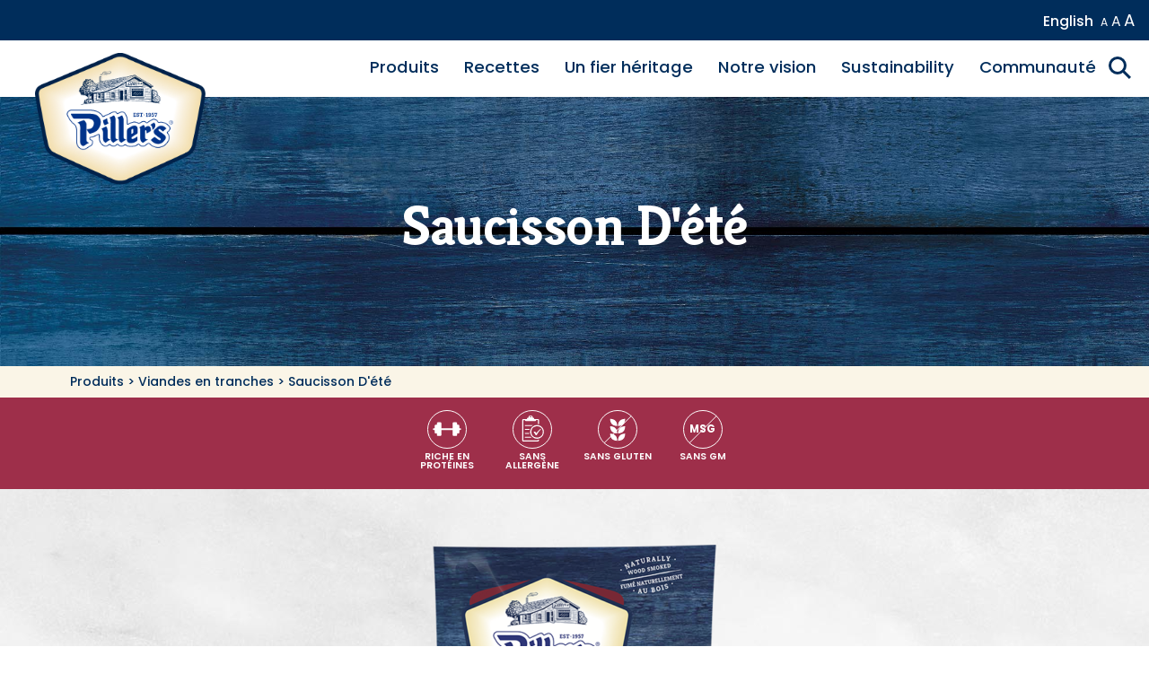

--- FILE ---
content_type: text/html; charset=UTF-8
request_url: https://www.pillers.com/fr/products/viandes-en-tranches/pillers-summer-sausage
body_size: 9467
content:


    <!doctype html>
    <html lang='fr-CA'>
    <head>
        <meta charset="utf-8">
        <meta http-equiv="X-UA-Compatible" content="IE=edge">
                				
	<title>Saucisson D'été - Pillers</title>
	<meta name="description" content="" />

	<meta property="fb:app_id" content="">
	<meta property="og:url" content="https://www.pillers.com/fr/products/viandes-en-tranches/pillers-summer-sausage" />
	<meta property="og:type" content="website" />
	<meta property="og:title" content="Saucisson D&#039;été Piller&#039;s - Pillers English" />
	<meta property="og:image" content="" />
	<meta property="og:image:width" content="1200" />
	<meta property="og:image:height" content="630" />
	<meta property="og:description" content="" />
	<meta property="og:site_name" content="Pillers French" />
	<meta property="og:locale" content="fr_CA" />
	<meta property="og:locale:alternate" content="en_CA" />
	<meta property="og:locale:alternate" content="fr_CA" />
	
	<meta name="twitter:card" content="summary_large_image" />
	<meta name="twitter:site" content="" />
	<meta name="twitter:url" content="https://www.pillers.com/fr/products/viandes-en-tranches/pillers-summer-sausage" />
	<meta name="twitter:title" content="Saucisson D&#039;été Piller&#039;s - Pillers English" />
	<meta name="twitter:description" content="" />
	<meta name="twitter:image" content="" />

	
	<link rel="home" href="https://www.pillers.com/fr/" />
	<link rel="canonical" href="https://www.pillers.com/fr/products/viandes-en-tranches/pillers-summer-sausage">
        <meta name="author" content="">
        <meta name="Copyright" content="Copyright 2026. All Rights Reserved.">
        <meta name="SKYPE_TOOLBAR" content="SKYPE_TOOLBAR_PARSER_COMPATIBLE" />
        <meta name="viewport" content="width=device-width, initial-scale=1">
                        <link rel="stylesheet" href="/assets/pillers/css/main.css?v=20240104">
        <link href="https://fonts.googleapis.com/css2?family=Kreon:wght@300;400;700&family=Poppins:wght@400;500;600;700&display=swap" rel="stylesheet"> 
        <script src="/assets/shared/js/glider.js"></script>
        <script src="/assets/pillers/js/site.js?v=20240104"></script>
        <script src="/assets/shared/js/accordion.js"></script>
        <script src="/assets/shared/js/van11y-accessible-modal-window-aria.min.js"></script>
        <link rel="stylesheet" type="text/css" href="/assets/shared/css/glider.css">
                        						<script>
  (function(i,s,o,g,r,a,m){i['GoogleAnalyticsObject']=r;i[r]=i[r]||function(){
  (i[r].q=i[r].q||[]).push(arguments)},i[r].l=1*new Date();a=s.createElement(o),
  m=s.getElementsByTagName(o)[0];a.async=1;a.src=g;m.parentNode.insertBefore(a,m)
  })(window,document,'script','//www.google-analytics.com/analytics.js','ga');
  ga('create', 'UA-69734605-1', 'auto');
  ga('send', 'pageview');
    </script>
								<!-- Google Tag Manager -->
<script>(function(w,d,s,l,i){w[l]=w[l]||[];w[l].push({'gtm.start':
  new Date().getTime(),event:'gtm.js'});var f=d.getElementsByTagName(s)[0],
    j=d.createElement(s),dl=l!='dataLayer'?'&l='+l:'';j.async=true;j.src=
    'https://www.googletagmanager.com/gtm.js?id='+i+dl;f.parentNode.insertBefore(j,f);
    })(window,document,'script','dataLayer','GTM-MR7QZB');</script>
    <!-- End Google Tag Manager -->
								<!-- Google Tag Manager (noscript) -->
<noscript><iframe src="https://www.googletagmanager.com/ns.html?id=GTM-MR7QZB"  height="0" width="0" style="display:none;visibility:hidden"></iframe></noscript>
<!-- End Google Tag Manager (noscript) -->
			
        <link rel="icon" type="image/png" href="/assets/images/interface/favicon-32x32.png" sizes="32x32" />
        <link rel="icon" type="image/png" href="/assets/images/interface/favicon-16x16.png" sizes="16x16" />
    </head><body class="products">
											
	




<div id="skiptocontent"><a href="#content" id="skip-content">Skip to main content</a></div><header class="site-header " role="banner"><div class="bg-pillers- text-white font-medium text-lg flex hidden lg:flex no-print" ><div class="py-2 px-4 text-xs lg:text-base self-center"></div><div class="py-2 px-4 text-right flex-grow hidden lg:block"><div class="inline pl-4 hidden lg:block"><a href="https://www.pillers.com/products/sliced-meats/pillers-summer-sausage"  hreflang="en-CA">English</a><button id="btnFontSizeSm" class="text-white text-sm ml-2" style="padding: .125rem;"><span class="not-sr-only">A</span><span class="sr-only">Default font size</span></button><button id="btnFontSizeLg" class="text-white text-lg" style="padding: .125rem;"><span class="not-sr-only">A</span><span class="sr-only">Large font size</span></button><button id="btnFontSizeXl"class="text-white text-xl" style="padding: .125rem;"><span class="not-sr-only">A</span><span class="sr-only">X-Large font size</span></button></div></div></div><div class="relative"><a href="https://www.pillers.com/fr/" class="site-logo"><img src="/assets/pillers/interface/pillers.png" class="w-full h-auto"  alt="Piller's" /></a><button class="btn-sitemenu" aria-controls="nav-primary" aria-expanded="false"><span class="sr-only">Site menu</span><img src="/assets/pillers/interface/icon-menu.png" class="w-full h-auto" alt=""></button><nav role="presentation" class="nav-primary lg:relative lg:block lg:z-0 lg:pr-8 no-print" aria-label="Site Navigation"><div class="lg:hidden bg-pillers- text-white font-medium text-lg flex " ><div class="py-2 px-4 flex lg:text-base w-full"><div class="inline-block flex-grow flex self-center"><a href="https://www.pillers.com/products/sliced-meats/pillers-summer-sausage"  hreflang="en-CA">English</a><a href="" class="inline-block pl-4" >boutique</a></div><div><button class="btn-close-sitemenu w-6 h-6 text-white fill-current lg:hidden" aria-controls="nav-primary" aria-expanded="false"><span class="sr-only">Close site menu</span><svg xmlns="http://www.w3.org/2000/svg" class="w-full h-auto"  width="40" height="32" viewBox="0 0 32.527 32.527"><g id="Group_656" data-name="Group 656" transform="translate(-333 -85)"><rect id="Rectangle_1216" data-name="Rectangle 1216" width="40" height="6" transform="translate(333 113.284) rotate(-45)" /><rect id="Rectangle_1217" data-name="Rectangle 1217" width="40" height="6" transform="translate(337.242 85) rotate(45)" /></g></svg></button></div></div></div><div class="bg-white px-4 pt-4 lg:hidden text-right"><button class="js-modal text-pillers- h-8 w-8 inline-block self-center"
		data-modal-prefix-class="simple-animatedtransform"
		data-modal-content-id="modal_search" 
		data-modal-close-text="Close search" 
		data-modal-close-title="Fermer"
		data-modal-close-img="/assets/pillers/interface/icon-close.svg"
		data-modal-describedby-id="searchModalTitle"
		data-modal-focus-toid="form-input-SearchM"
		aria-haspopup="dialog"
	><span class="sr-only">Site search</span><svg aria-hidden="true" class="stroke-current text-pillers- w-full h-auto" xmlns="http://www.w3.org/2000/svg" width="31.063" height="31.062"  viewBox="0 0 25.062 25.062"><g transform="translate(-1848 -76)"><path d="M1858,86l7.481,7.481" transform="translate(6.521 6.521)" fill="none" stroke-width="3"/><g transform="translate(1848 76)" fill="none" stroke-width="3"><circle cx="10" cy="10" r="10" stroke="none"/><circle cx="10" cy="10" r="8.5" fill="none"/></g></g></svg></button></div><ul class="bg-white"><li class="is-activehas-submenu"><a href="https://www.pillers.com/fr/products">Produits
			</a><div class="submenu"><ul><li><a href="/fr/products#type"><strong>Product Type</strong></a></li><li><a href="https://www.pillers.com/fr/products/viandes-en-tranches">Viandes en tranches</a></li><li><a href="https://www.pillers.com/fr/products/grignotines-de-saucisse">Grignotines de saucisse</a></li><li><a href="https://www.pillers.com/fr/products/specialites-de-charcuterie-europeenne">Spécialités de charcuterie européenne</a></li><li><a href="https://www.pillers.com/fr/products/saucisses-fumees">Saucisses et saucisses fumées</a></li><li><a href="https://www.pillers.com/fr/products/jambon-bacon-et-repas">Jambon, bacon et repas</a></li><li><a href="https://www.pillers.com/fr/products/au-comptoir-des-charcuteries">Au comptoir des charcuteries</a></li></ul><ul><li><a href="/fr/products#favourites"><strong>Favourites</strong></a></li><li><a href="https://www.pillers.com/fr/products/favourites/pillers-charcuterie">Piller&#039;s® Charcuterie</a></li><li><a href="https://www.pillers.com/fr/products/favourites/pillers">Piller&#039;s®</a></li><li><a href="https://www.pillers.com/fr/products/favourites/pillers-turkey-bites">Piller&#039;s Turkey Bites®</a></li><li><a href="https://www.pillers.com/fr/products/favourites/pillers-with-natural-ingredients">Piller&#039;s® fait avec des ingrédients naturels</a></li><li><a href="https://www.pillers.com/fr/products/favourites/pillers-whips-chips-sticks">Piller&#039;s® Whips, Chips &amp; Sticks</a></li><li><a href="https://www.pillers.com/fr/products/favourites/pillers-toppings">Piller&#039;s® Toppings</a></li><li><a href="https://www.pillers.com/fr/products/favourites/pillers-premium-trays">Piller&#039;s® Premium Trays</a></li><li><a href="https://www.pillers.com/fr/products/favourites/ball-park">Ball Park®</a></li></ul></div></li><li class="has-submenu"><a href="https://www.pillers.com/fr/recipes">Recettes
			</a><div id="nav-recipes" class="submenu"><ul class=""><li><a href="/fr/recipes#ingredient"><strong>Ingrédient</strong></a></li><li><a href="https://www.pillers.com/fr/recipes/category/ham-bacon">Jambon, bacon, et déjeuner</a></li><li><a href="https://www.pillers.com/fr/recipes/category/sausage-snacks">Grignotines de saucisse</a></li><li><a href="https://www.pillers.com/fr/recipes/category/chicken">Poulet</a></li><li><a href="https://www.pillers.com/fr/recipes/category/beef">Boeuf</a></li><li><a href="https://www.pillers.com/fr/recipes/category/kolbassa">Kolbassa</a></li><li><a href="https://www.pillers.com/fr/recipes/category/sausauges-weiners">Saucisses et saucisses fumées</a></li><li><a href="https://www.pillers.com/fr/recipes/category/salami">Salami</a></li><li><a href="https://www.pillers.com/fr/recipes/category/chorizo">Chorizo</a></li><li><a href="https://www.pillers.com/fr/recipes/category/turkey">Dinde</a></li></ul><ul class=""><li><a href="/fr/recipes#meal-occasion"><strong>Occasion de repas</strong></a></li><li><a href="https://www.pillers.com/fr/recipes/category/breakfast-brunch">Déjeuner et brunch</a></li><li><a href="https://www.pillers.com/fr/recipes/category/lunch">Lunch</a></li><li><a href="https://www.pillers.com/fr/recipes/category/dinner">Souper</a></li><li><a href="https://www.pillers.com/fr/recipes/category/entertaining">Entertaining</a></li><li><a href="https://www.pillers.com/fr/recipes/category/bbq">BBQ</a></li><li><a href="https://www.pillers.com/fr/recipes/category/snacks">Des collations</a></li><li><a href="https://www.pillers.com/fr/recipes/category/quick-weekday-meals">Repas rapides en semaine</a></li></ul><ul class=""><li><a href="/fr/recipes#meal-type"><strong>Type de repas</strong></a></li><li><a href="https://www.pillers.com/fr/recipes/category/appetizers">Hors-d’oeuvres</a></li><li><a href="https://www.pillers.com/fr/recipes/category/charuterie">Charuterie</a></li><li><a href="https://www.pillers.com/fr/recipes/category/pizza">Pizza</a></li><li><a href="https://www.pillers.com/fr/recipes/category/salads">Salades</a></li><li><a href="https://www.pillers.com/fr/recipes/category/soups-stews">Soupes, et ragoûts</a></li><li><a href="https://www.pillers.com/fr/recipes/category/sanwhiches-wraps">Sandwichs et roulés</a></li><li><a href="https://www.pillers.com/fr/recipes/category/entrees">Plats principaux</a></li><li><a href="https://www.pillers.com/fr/recipes/category/allergen-free">Sans allergènes</a></li><li><a href="https://www.pillers.com/fr/recipes/category/gluten-free">Sans gluten</a></li></ul></div></li><li><a href="https://www.pillers.com/fr/a-proud-heritage">Un fier héritage
			</a></li><li class="has-submenu"><a href="https://www.pillers.com/fr/our-vision">Notre vision
			</a><div class="submenu"><ul class=""><li ></li><li ><a href="https://www.pillers.com/fr/a-proud-heritage">Notre histoire
			</a></li><li ><a href="/fr/our-vision/#commitment">Notre engagement
			</a></li><li ><a href="/fr/our-vision/#people">Nos employés
			</a></li><li ><a href="/fr/our-vision/#vision">Notre vision
			</a></li><li ><a href="/fr/our-vision/#values">Nos valeurs
			</a></li></ul></div></li><li class="has-submenu"><a href="https://www.pillers.com/fr/sustainability">Sustainability
			</a><div class="submenu"><ul class=""><li ><a href="/our-responsibility#environmental">Environmenal
			</a></li><li ></li></ul></div></li><li class="has-submenu"><a href="https://www.pillers.com/fr/community">Communauté
			</a><div class="submenu"><ul class=""><li ></li><li ><a href="/fr/community/#fundraising">Collecte de fonds et parrainage
			</a></li><li ><a href="/fr/community/#events">Événements
			</a></li><li ><a href="/fr/community/#news">Nouvelles
			</a></li></ul></div></li><li class="search-li"><button class="js-modal text-pillers- btn-site-search hover:text-pillers-lighten2 focus:text-pillers-lighten2" style="height: 1.25rem; width: 1.25rem;"
						data-modal-prefix-class="simple-animatedtransform"
						data-modal-content-id="modal_search" 
						data-modal-close-text="Close search" 
						data-modal-close-title="Fermer"
						data-modal-close-img="/assets/pillers/interface/icon-close.svg"
						data-modal-describedby-id="searchModalTitle"
						data-modal-focus-toid="form-input-SearchM"
						aria-haspopup="dialog"
					><span class="sr-only">Site search</span><svg aria-hidden="true" class=" stroke-current " xmlns="http://www.w3.org/2000/svg" width="25.062" height="25.062" viewBox="0 0 25.062 25.062"><g transform="translate(-1848 -76)"><path d="M1858,86l7.481,7.481" transform="translate(6.521 6.521)" fill="none"  stroke-width="3"/><g transform="translate(1848 76)" fill="none"  stroke-width="3"><circle cx="10" cy="10" r="10" stroke="none"/><circle cx="10" cy="10" r="8.5" fill="none"/></g></g></svg></button></li></ul><div class="lg:hidden p-4 bg-pillers-"><div class="flex"><nav class="nav-secondary flex-grow pb-4" aria-label="Navigation to Additional Pages"><ul><li><a href="https://www.pillers.com/fr/contact" class="text-white">Contactez-nous
			</a></li><li><a href="https://www.pillers.com/fr/faqs" class="text-white">FAQs
			</a></li><li><a href="https://www.pillers.com/fr/careers" class="text-white">Carrières
			</a></li><li><a href="https://www.pillers.com/fr/foodservice-1" class="text-white">Service alimentaire
			</a></li><li><a href="https://www.blackkassel.ca" class="text-white">Black Kassel
			</a></li><li><a href="https://www.pillers.com/fr/terms-conditions" class="text-white">Modalités d&#039;utilisation
			</a></li><li><a href="https://www.pillers.com/fr/privacy-policy-1" class="text-white">Énoncé de confidentalité
			</a></li></ul></nav><div class="no-print"><img src="/assets/pillers/interface/proudly-canadian.svg" width="80" height="80" alt="Enterprise Fierement Canadein"></div></div><div class="flex no-print"><a href="https://www.facebook.com/pillersfine.foods/" class="icon-social" target="blank" rel="noopener"><img src="/assets/pillers/interface/icon-facebook.svg" alt=""><span class="sr-only">Visit us on Facebook</span></a><a href="https://www.instagram.com/pillers1957/?hl=en" class="icon-social" target="blank" rel="noopener"><img src="/assets/pillers/interface/icon-instagram.svg" alt=""><span class="sr-only">Visit us on Instagram</span></a><a href="https://twitter.com/pillers1957?lang=en" class="icon-social" target="blank" rel="noopener"><img src="/assets/pillers/interface/icon-twitter.svg" alt=""><span class="sr-only">Visit us on Twitter</span></a><a href="https://www.linkedin.com/company/piller&#039;s-fine-foods-a-division-of-pbolp" class="icon-social" target="blank" rel="noopener"><img src="/assets/pillers/interface/icon-linkedin.svg" alt=""><span class="sr-only">Visit us on Linkedin</span></a><a href="https://www.youtube.com/channel/UCqToGy739T5d0iB9IsGFKeQ" class="icon-social" target="blank" rel="noopener"><img src="/assets/pillers/interface/icon-youtube.svg" alt=""><span class="sr-only">Visit us on Youtube</span></a><a href="https://www.pinterest.ca/pillers1957/" class="icon-social" target="blank" rel="noopener"><img src="/assets/pillers/interface/icon-pinterest.svg" alt=""><span class="sr-only">Visit us on Pinterest</span></a></div><div class="text-white text-sm pt-4">Copyright ©2026. Tous droits réservés.</div></div><script>
			// Accessible drop down menus
			var menuItems = document.querySelectorAll('li.has-submenu');
			Array.prototype.forEach.call(menuItems, function(el, i){
				var btn = '<button><span class="sr-only">show submenu</span></button>';
				var topLevelLink = el.querySelector('a');
				topLevelLink.innerHTML = topLevelLink.innerHTML + ' ' + btn;

				el.querySelector('a button').addEventListener("click",  function(event){
					if (this.parentNode.parentNode.className == "has-submenu" || this.parentNode.parentNode.className == "is-active has-submenu") {
						if(this.parentNode.parentNode.className.indexOf('is-active')!=-1){
							this.parentNode.parentNode.className = "is-active has-submenu open";
						}else{
							this.parentNode.parentNode.className = "has-submenu open";
						}
						this.parentNode.setAttribute('aria-expanded', "true");
						this.querySelector('.sr-only').innerText = 'hide submenu';
					} else {
						this.parentNode.parentNode.className = "has-submenu";
						this.parentNode.setAttribute('aria-expanded', "false");
						this.querySelector('.sr-only').innerText = 'show submenu';
					}
					event.preventDefault();
				});
			});
			// Mobile drop down menu. Open and Close. 

			// Close the site menu Two different buttons are used. 
			var btnCloseSiteMenu = document.querySelector('.btn-close-sitemenu');
			btnCloseSiteMenu.onclick = function(){
				siteMenu = document.querySelector('.nav-primary');
				if (siteMenu.classList.contains('is-expanded')) {
					siteMenu.classList.remove('is-expanded');
					siteMenu.setAttribute('aria-expanded',false);
				}
				
			}


			var btnOpenSiteMenu = document.querySelector('.btn-sitemenu');
			btnOpenSiteMenu.onclick = function(){
				siteMenu = document.querySelector('.nav-primary');
				siteMenu.classList.add('is-expanded');
				siteMenu.setAttribute('aria-expanded',true);
			}

			</script></header>		<main id="content" style="margin-top: 121px;">
			<article>
						<div>
					

		<header class="barnboard-header flex items-center justify-center px-4 pt-24 pb-4 lg:p-4">
		<div>
							<h1 class="font-slab text-4xl md:text-6xl lg:text-7xl font-bold leading-none text-center text-white tracking-tight text-center pb-2 lg:pb-4">Saucisson D&#039;été</h1>
				<div class="font-sans text-xl md:text-2xl font-medium text-center text-white tracking-tight text-center"></div>
					</div>
	</header>




		<nav class="nav-breadcrumbs" aria-label="Breadcrumbs">
		<ol class="contained px-4">
			<li><a href="/products">Produits</a> <span aria-hidden="true">></span></li>
			<li><a href="https://www.pillers.com/fr/products/viandes-en-tranches">Viandes en tranches</a> <span aria-hidden="true">></span></li>
			<li><a href="https://www.pillers.com/fr/products/viandes-en-tranches/pillers-summer-sausage" aria-current="location">Saucisson D&#039;été</a></li>
		</ol>
	</nav>

								<section class="bg-wine- text-white uppercase text-xs font-semibold tracking-normal" aria-labelledby="iconsHeading">
			<h2 id="iconsHeading" class="sr-only">Product Features</h2>
				<div class="contained">
					<ul class="icons">
															<li>
									<svg aria-hidden="true" xmlns="http://www.w3.org/2000/svg" width="45" height="44" viewBox="0 0 45 44">
				<g id="Group_676" data-name="Group 676" transform="translate(-958 -505)">
					<g id="Ellipse_269" data-name="Ellipse 269" transform="translate(958 505)" fill="none" stroke="#fff" stroke-width="1">
					<ellipse cx="22.5" cy="22" rx="22.5" ry="22" stroke="none"/>
					<ellipse cx="22.5" cy="22" rx="22" ry="21.5" fill="none"/>
					</g>
					<path id="Path_1759" data-name="Path 1759" d="M1177.807,691.955h-.936v-2.874a1.048,1.048,0,0,0-1.048-1.049h-1.483v-1.747a1.049,1.049,0,0,0-1.048-1.049h-2.966a1.049,1.049,0,0,0-1.049,1.049v5.669H1156.41v-5.669a1.049,1.049,0,0,0-1.049-1.049h-2.966a1.049,1.049,0,0,0-1.049,1.049v1.747h-1.484a1.048,1.048,0,0,0-1.048,1.049v2.874h-.936a1.049,1.049,0,0,0-1.049,1.049h0a1.049,1.049,0,0,0,1.049,1.049h.936v2.873a1.049,1.049,0,0,0,1.048,1.049h1.484v1.747a1.049,1.049,0,0,0,1.049,1.049h2.966a1.049,1.049,0,0,0,1.049-1.049v-5.669h12.865v5.669a1.049,1.049,0,0,0,1.049,1.049h2.966a1.049,1.049,0,0,0,1.048-1.049v-1.747h1.483a1.049,1.049,0,0,0,1.048-1.049v-2.873h.936a1.049,1.049,0,0,0,1.049-1.049h0A1.049,1.049,0,0,0,1177.807,691.955Z" transform="translate(-182.373 -166.322)" fill="#fff"/>
				</g>
			</svg>
		
					<span>Riche en protéines</span></li>
																												
												<li>				<svg aria-hidden="true" xmlns="http://www.w3.org/2000/svg" viewBox="0 0 45 44"><defs><style>.cls-1,.cls-2{fill:none;}.cls-2{stroke:#fff;}.cls-3{fill:#fff;}</style></defs><g id="iconAF2Layer_2" data-name="Layer 2"><g id="iconAF2Layer_1-2" data-name="Layer 1"><g id="iconAF2Ellipse_282" data-name="Ellipse 282"><ellipse class="cls-1" cx="22.5" cy="22" rx="22.5" ry="22"/><ellipse class="cls-2" cx="22.5" cy="22" rx="22" ry="21.5"/></g><g id="iconAF2Group_681" data-name="Group 681"><path id="iconAF2Path_1978" data-name="Path 1978" class="cls-3" d="M28.89,34.29a.28.28,0,0,1-.28.28H12.45a.29.29,0,0,1-.28-.28h0V11.69a.28.28,0,0,1,.28-.28h1.79a.85.85,0,0,0,.57,1.06,1.09,1.09,0,0,0,.26,0H26a.86.86,0,0,0,.87-.84,1.09,1.09,0,0,0,0-.25h1.84a.28.28,0,0,1,.28.28h0v4.18a7.76,7.76,0,0,1,1.17.21V11.44a1.3,1.3,0,0,0-1.29-1.29H24.63a.9.9,0,0,0,.07-.37v0a1,1,0,0,0-1-1h-.59a2.57,2.57,0,0,0-5.14,0h-.59a1,1,0,0,0-1,1v0a1.11,1.11,0,0,0,.07.37H12.3A1.3,1.3,0,0,0,11,11.44v23.1a1.28,1.28,0,0,0,1.29,1.28H28.78a1.28,1.28,0,0,0,1.29-1.28v-.88a11.65,11.65,0,0,1-1.18.21ZM20.54,6.86a.74.74,0,1,1-.74.74h0A.74.74,0,0,1,20.54,6.86Z"/><path id="iconAF2Path_1979" data-name="Path 1979" class="cls-3" d="M23.25,17.08H14.47a.53.53,0,0,0-.56.49h0a.52.52,0,0,0,.56.48H21.9A10.11,10.11,0,0,1,23.25,17.08Z"/><path id="iconAF2Path_1980" data-name="Path 1980" class="cls-3" d="M13.91,22v0a.53.53,0,0,0,.56.48h4.66a8.68,8.68,0,0,1,.33-1h-5A.53.53,0,0,0,13.91,22Z"/><path id="iconAF2Path_1981" data-name="Path 1981" class="cls-3" d="M14.47,27h4.6a8.05,8.05,0,0,1-.18-1H14.46a.54.54,0,0,0-.56.48v0A.54.54,0,0,0,14.47,27Z"/><path id="iconAF2Path_1982" data-name="Path 1982" class="cls-3" d="M13.9,31a.53.53,0,0,0,.56.49h7.18a9.25,9.25,0,0,1-.89-1H14.46a.53.53,0,0,0-.56.49Z"/><path id="iconAF2Path_1983" data-name="Path 1983" class="cls-3" d="M30.07,17.33a8,8,0,0,0-1.18-.25,8.15,8.15,0,0,0-2.15,0,7.67,7.67,0,0,0-2.79,1,7.8,7.8,0,0,0-3.18,3.45A7.63,7.63,0,0,0,20,24.87,7.45,7.45,0,0,0,20.1,26a7.86,7.86,0,1,0,10-8.7Zm0,13.63a6.19,6.19,0,0,1-1.18.3,6.58,6.58,0,0,1-1.88,0,6.48,6.48,0,0,1-.29-12.79,6.33,6.33,0,0,1,2.17,0A6.47,6.47,0,0,1,30.07,31Z"/><path id="iconAF2Path_1984" data-name="Path 1984" class="cls-3" d="M32.22,21.59a1,1,0,0,0-.6.06,5.65,5.65,0,0,0-1.56,1.28c-.38.39-.78.83-1.17,1.26-.8.9-1.52,1.77-1.78,2.12a.51.51,0,0,0-.3-.24l-.37-.59a3.59,3.59,0,0,0-.67-.83h0c-.08-.12-.3-.14-1,0a1.51,1.51,0,0,0-.7.33.15.15,0,0,0-.08.11h0a.21.21,0,0,0,.06.21,6.19,6.19,0,0,1,.65.7,11.19,11.19,0,0,1,.72,1c.32.48.58.94.75,1.26a.78.78,0,0,0,1,.34h0l0,0a1.44,1.44,0,0,0,.6-.62c.14-.22.26-.4.45-.75s.33-.58.53-.9c.35-.55.76-1.14,1.18-1.7A19.78,19.78,0,0,1,32.23,22C32.42,21.85,32.49,21.68,32.22,21.59Z"/></g></g></g></svg>
		
						<span>Sans allergène</span></li>
															
												<li>				<svg aria-hidden="true" xmlns="http://www.w3.org/2000/svg" width="45" height="44" viewBox="0 0 45 44">
			<g data-name="Group 672">
				<g data-name="Ellipse 262" fill="none" stroke="#fff">
				<ellipse cx="22.5" cy="22" rx="22.5" ry="22" stroke="none"/>
				<ellipse cx="22.5" cy="22" rx="22" ry="21.5"/>
				</g>
				<g data-name="Group 607" fill="#fff">
				<path data-name="Path 1744" d="M20.004 12.095c2.235 2.235 2.094 6 2.094 6s-3.766.141-6-2.095-2.094-6-2.094-6 3.764-.142 6 2.095z"/>
				<path data-name="Path 1745" d="M20.004 20.527c2.235 2.236 2.094 6 2.094 6s-3.766.141-6-2.095-2.094-6-2.094-6 3.764-.14 6 2.095z"/>
				<path data-name="Path 1746" d="M20.004 28.96c2.235 2.235 2.094 6 2.094 6s-3.766.141-6-2.094-2.094-6-2.094-6 3.764-.142 6 2.094z"/>
				<path data-name="Path 1747" d="M25.105 12.095c-2.235 2.235-2.094 6-2.094 6s3.766.141 6-2.095 2.095-6 2.095-6-3.765-.142-6.001 2.095z"/>
				<path data-name="Path 1748" d="M25.105 20.527c-2.235 2.236-2.094 6-2.094 6s3.766.141 6-2.095 2.095-6 2.095-6-3.765-.14-6.001 2.095z"/>
				<path data-name="Path 1749" d="M25.105 28.96c-2.235 2.235-2.094 6-2.094 6s3.766.141 6-2.094 2.095-6 2.095-6-3.765-.142-6.001 2.094z"/>
				</g>
				<path data-name="Path 1750" d="M7.135 37.632L38.268 6.498" fill="none" stroke="#fff"/>
			</g>
			</svg>
		
						<span>Sans gluten</span></li>
													
			
							<li>				<svg aria-hidden="true" xmlns="http://www.w3.org/2000/svg" width="45" height="44" viewBox="0 0 45 44">
			<g data-name="Group 674">
				<text transform="translate(21 26)" fill="#fff" font-size="12" font-family="Poppins-Bold, Poppins" font-weight="700">
				<tspan x="-13.77" y="0">MSG</tspan>
				</text>
				<g data-name="Ellipse 267" fill="none" stroke="#fff">
				<ellipse cx="22.5" cy="22" rx="22.5" ry="22" stroke="none"/>
				<ellipse cx="22.5" cy="22" rx="22" ry="21.5"/>
				</g>
				<path data-name="Path 1755" d="M7.086 37.632L38.219 6.498" fill="none" stroke="#fff"/>
			</g>
			</svg>
		
				<span>Sans GM</span></li>
				
												
				</ul>
			</div>
		</section>
			



												

	
										<div class="product-photo">
			<div>
		<img class="" src="/assets/pillers/images/packages/_475x475_crop_center-center_90_none/summer_sausage_Dec2020_CC_web.png" srcset="/assets/pillers/images/packages/_713x713_crop_center-center_90_none/summer_sausage_Dec2020_CC_web.png 1.5x, /assets/pillers/images/packages/_950x950_crop_center-center_90_none/summer_sausage_Dec2020_CC_web.png 2x" width="475" height="475" alt=""></div>
		</div>
			<br>

							

						<div class="contained-xsmall">
							

							
														<section class="px-4 pb-4 text-pillers-">
								<h3 class="font-semibold text-xl">Ingrédients</h3>
								<p>Porc, sel, sucre, épices, ail déshydraté, érythorbate de sodium, cultures lactiques, nitrite de sodium, fumée naturelle.<br /></p>
							</section>
						
													
							
																				
													
																																			 
														
														

						<dl id="accordionGroup"
			role="presentation"
			class="Accordion mb-8"
			data-allow-multiple			>
						<dt role="heading" aria-level="2">
			<button aria-expanded="true"
				class="Accordion-trigger"
				aria-controls="sect_pf_1"
				id="accordion_pf_1id"
				type="button">
				<span class="Accordion-icon"></span>
				<span class="Accordion-title font-semibold text-base ld:text-xl text-pillers-">
				Valeur nutritive
				</span>
			</button>
		</dt>
		<dd id="sect_pf_1"
			role="region"
			aria-labelledby="accordion_pf_1id"
			class="Accordion-panel"
						>
											
																<div class="bg-lightyellow p-y nft">
																	
																		<div class="flex flex-wrap p-2 pillers- text-pillers- ">
																				<div class="w-full sm:w-1/5 p-2 ">
											<div class="text-sm  md:pt-8" >
												Per 4 slices (36g) / Pour 4 tranches (36g)
											</div>
											<div class="text-xl font-bold"><div class="md:pt-3">Calories 180</div></div>
										</div>
																				<div  class="w-full sm:w-2/5 p-2 px-4">
												<table class="w-full">
													<caption class="sr-only">Informations nutritionnelles 1 sur 2</caption>
													<tr>
														<th class="border-pillers- border-solid border-b"><span class="sr-only">Teneur</span></th>
														<th class="text-right border-pillers- border-solid border-b"><span class="not-sr-only">% VQ</span> <span class="sr-only">valeur quotidienne</span></th>
													</tr>
													<tr>
														<td class="leading-tight"><strong>Lipides</strong> 15 g</td>
														<td class="leading-tight text-right"> 20 %</td>
													</tr>
													<tr>
														<td class="leading-tight">saturés 6 g</td>
														<td rowspan="2" class="leading-tight text-right">31 %</td>
													</tr>
													<tr>
														<td class="leading-tight">trans 0 g<br>&nbsp;</td>
													</tr>
													<tr>
														<td class="border-pillers- border-solid border-t-2 leading-tight"><b>Glucides</b> 1 g</td>
														<td class="text-right border-pillers- border-solid border-t-2 leading-tight"></td>
													</tr>
													<tr>
														<td class="leading-tight">Fibres 0 g</td>
														<td class="text-right leading-tight">0 %</td>
													</tr>
													<tr>
														<td class="border-pillers- border-solid border-b-5 border-b-5 leading-tight">Sucres 1 g</td>
														<td class="text-right border-pillers- border-solid border-b-5 leading-tight">1 %</td>
													</tr>
												</table>

										</div>
																				<div  class="w-full sm:w-2/5 p-2  px-4">
											<table class="w-full">
													<caption class="sr-only">>Informations nutritionnelles 2 sur 2</caption>
													<tr>
														<th class="border-pillers- border-solid border-b"><span class="sr-only">Teneur</span></th>
														<th class="text-right border-pillers- border-solid border-b"><span class="not-sr-only">% VQ</span> <span class="sr-only">valeur quotidienne</span></th>
													</tr>
													<tr>
														<td colspan="2" class="border-pillers- border-solid border-b"><b>Protéines</b> 10 g</td>
													
													</tr>
													<tr>
														<td colspan="2" class="border-pillers- border-solid border-b"><b>Cholestérol</b> 40 mg</td>
													</tr>
													<tr>
														<td class="border-pillers- border-solid border-b-5"><b>Sodium</b> 730 mg</td>
														<td class="text-right border-pillers- border-solid border-b-5">32 %</td>
													</tr>
													<tr>
														<td class="leading-tight ">Potassium 200 mg</td>
														<td class="text-right leading-tight ">4 %</td>
													</tr>
													<tr>
														<td class="leading-tight">Calcium 10 mg</td>
														<td class="text-right leading-tight ">1 %</td>
													</tr>
													<tr>
														<td class="border-pillers- border-solid border-b-5 leading-tight">Fer 0 mg</td>
														<td class="text-right border-pillers- border-solid border-b-5 leading-tight">3 %</td>
													</tr>
												</table>
										</div>
									</div>
																		<div class="flex flex-wrap p-2 text-pillers-">
																				<div  class="w-full sm:w-1/5 p-2  text-sm">
											*VQ = valeur quotidienne
										</div>
																				<divv  class="w-full sm:w-4/5 p-2  text-right text-sm">
											*5% ou moins c’est <strong> peu,</strong> 15% or more is <strong> beaucoup </strong><br>
											Veuillez vous reporter à l’emballage pour l’information la plus récente et à jour.
										</div>
									</div>
																
		</dd>
											<dt role="heading" aria-level="2">
			<button aria-expanded="false"
				class="Accordion-trigger"
				aria-controls="sect_wtb_2"
				id="accordion_wtb_2id"
				type="button">
				<span class="Accordion-icon"></span>
				<span class="Accordion-title font-semibold text-base ld:text-xl text-pillers-">
				Où acheter
				</span>
			</button>
		</dt>
		<dd id="sect_wtb_2"
			role="region"
			aria-labelledby="accordion_wtb_2id"
			class="Accordion-panel"
			hidden			>
																																										<ul class="grid grid-cols-2 sm:grid-cols-3  gap-3px">
																																	<li class="grid">
																											<a href="https://www.realcanadiansuperstore.ca" target="_blank" rel="noreferrer,noopener" class="flex justify-center self-center border-transparent border-2 active:border-transparent focus:border-pillers-lighten">
			<div class="p-6 lg:p-10">
									 			<img class="w-full h-auto" src="/assets/pillers/images/retailers/_350xAUTO_crop_center-center_90_none/SUPERSTORE_Real_Canadian.png" srcset="/assets/pillers/images/retailers/_525xAUTO_crop_center-center_90_none/SUPERSTORE_Real_Canadian.png 1.5x, /assets/pillers/images/retailers/_700xAUTO_crop_center-center_90_none/SUPERSTORE_Real_Canadian.png 2x" alt="Real Canadian Superstore" mode="stretch">
		</div>
		</a>

												</li>
																																																													<li class="grid">
																											<a href="https://www.zehrs.ca" target="_blank" rel="noreferrer,noopener" class="flex justify-center self-center border-transparent border-2 active:border-transparent focus:border-pillers-lighten">
			<div class="p-6 lg:p-10">
									 			<img class="w-full h-auto" src="/assets/pillers/images/retailers/_350xAUTO_crop_center-center_90_none/ZEHRS.png" srcset="/assets/pillers/images/retailers/_525xAUTO_crop_center-center_90_none/ZEHRS.png 1.5x, /assets/pillers/images/retailers/_700xAUTO_crop_center-center_90_none/ZEHRS.png 2x" alt="Zehrs" mode="stretch">
		</div>
		</a>

												</li>
																																																													<li class="grid">
																											<a href="https://walmart.ca" target="_blank" rel="noreferrer,noopener" class="flex justify-center self-center border-transparent border-2 active:border-transparent focus:border-pillers-lighten">
			<div class="p-6 lg:p-10">
									 			<img class="w-full h-auto" src="/assets/pillers/images/retailers/_350xAUTO_crop_center-center_90_none/walmart.png" srcset="/assets/pillers/images/retailers/_525xAUTO_crop_center-center_90_none/walmart.png 1.5x, /assets/pillers/images/retailers/_700xAUTO_crop_center-center_90_none/walmart.png 2x" alt="Walmart" mode="stretch">
		</div>
		</a>

												</li>
																																																													<li class="grid">
																											<a href="https://www.sobeys.com/en/" target="_blank" rel="noreferrer,noopener" class="flex justify-center self-center border-transparent border-2 active:border-transparent focus:border-pillers-lighten">
			<div class="p-6 lg:p-10">
									 			<img class="w-full h-auto" src="/assets/pillers/images/retailers/_350xAUTO_crop_center-center_90_none/Sobeys_logo.svg.png" srcset="/assets/pillers/images/retailers/_525xAUTO_crop_center-center_90_none/Sobeys_logo.svg.png 1.5x, /assets/pillers/images/retailers/_700xAUTO_crop_center-center_90_none/Sobeys_logo.svg.png 2x" alt="Sobeys" mode="stretch">
		</div>
		</a>

												</li>
																																																													<li class="grid">
																											<a href="https://freshco.com/" target="_blank" rel="noreferrer,noopener" class="flex justify-center self-center border-transparent border-2 active:border-transparent focus:border-pillers-lighten">
			<div class="p-6 lg:p-10">
									 			<img class="w-full h-auto" src="/assets/pillers/images/retailers/_350xAUTO_crop_center-center_90_none/freshco-logo-2.png" srcset="/assets/pillers/images/retailers/_525xAUTO_crop_center-center_90_none/freshco-logo-2.png 1.5x, /assets/pillers/images/retailers/_700xAUTO_crop_center-center_90_none/freshco-logo-2.png 2x" alt="FreshCo" mode="stretch">
		</div>
		</a>

												</li>
																																																													<li class="grid">
																											<a href="https://www.gianttiger.com/" target="_blank" rel="noreferrer,noopener" class="flex justify-center self-center border-transparent border-2 active:border-transparent focus:border-pillers-lighten">
			<div class="p-6 lg:p-10">
									 			<img class="w-full h-auto" src="/assets/pillers/images/retailers/_350xAUTO_crop_center-center_90_none/GT-Logo.jpg" srcset="/assets/pillers/images/retailers/_525xAUTO_crop_center-center_90_none/GT-Logo.jpg 1.5x, /assets/pillers/images/retailers/_700xAUTO_crop_center-center_90_none/GT-Logo.jpg 2x" alt="Giant Tiger" mode="stretch">
		</div>
		</a>

												</li>
																																																													<li class="grid">
																											<a href="https://www.costco.ca/" target="_blank" rel="noreferrer,noopener" class="flex justify-center self-center border-transparent border-2 active:border-transparent focus:border-pillers-lighten">
			<div class="p-6 lg:p-10">
									 			<img class="w-full h-auto" src="/assets/pillers/images/retailers/_350xAUTO_crop_center-center_90_none/Costco-Wholesale-Logo.png" srcset="/assets/pillers/images/retailers/_525xAUTO_crop_center-center_90_none/Costco-Wholesale-Logo.png 1.5x, /assets/pillers/images/retailers/_700xAUTO_crop_center-center_90_none/Costco-Wholesale-Logo.png 2x" alt="Costco" mode="stretch">
		</div>
		</a>

												</li>
																																																													<li class="grid">
																											<a href="https://www.loblaws.ca/" target="_blank" rel="noreferrer,noopener" class="flex justify-center self-center border-transparent border-2 active:border-transparent focus:border-pillers-lighten">
			<div class="p-6 lg:p-10">
									 			<img class="w-full h-auto" src="/assets/pillers/images/retailers/_350xAUTO_crop_center-center_90_none/Loblaws.png" srcset="/assets/pillers/images/retailers/_525xAUTO_crop_center-center_90_none/Loblaws.png 1.5x, /assets/pillers/images/retailers/_700xAUTO_crop_center-center_90_none/Loblaws.png 2x" alt="Loblaws" mode="stretch">
		</div>
		</a>

												</li>
																																																													<li class="grid">
																											<a href="https://www.metro.ca/en" target="_blank" rel="noreferrer,noopener" class="flex justify-center self-center border-transparent border-2 active:border-transparent focus:border-pillers-lighten">
			<div class="p-6 lg:p-10">
									 			<img class="w-full h-auto" src="/assets/pillers/images/retailers/_350xAUTO_crop_center-center_90_none/Metro_Inc._logo.svg.png" srcset="/assets/pillers/images/retailers/_525xAUTO_crop_center-center_90_none/Metro_Inc._logo.svg.png 1.5x, /assets/pillers/images/retailers/_700xAUTO_crop_center-center_90_none/Metro_Inc._logo.svg.png 2x" alt="Metro" mode="stretch">
		</div>
		</a>

												</li>
																															</ul>
																								
		</dd>
							</dl>
			

																			</div> 
					
															</div>

			</div>
			</article>
		</main>
	
	<footer class="footer-site"><div class="lg:flex"><nav class="hidden lg:block lg:flex-grow nav-footer lg:w-1/2 text-xl no-print" aria-label="Footer Navigation"><ul><li><a href="https://www.pillers.com/fr/contact">Contactez-nous
			</a></li><li><a href="https://www.pillers.com/fr/faqs">FAQs
			</a></li><li><a href="https://www.pillers.com/fr/careers">Carrières
			</a></li><li><a href="https://www.pillers.com/fr/foodservice-1">Service alimentaire
			</a></li><li><a href="https://www.blackkassel.ca">Black Kassel
			</a></li><li><a href="https://www.pillers.com/fr/terms-conditions">Modalités d&#039;utilisation
			</a></li><li><a href="https://www.pillers.com/fr/privacy-policy-1">Énoncé de confidentalité
			</a></li></ul></nav><div class="flex lg:w-1/2 pb-4  justify-center lg:justify-end lg:self-start lg:pb-0 no-print"><a href="https://www.facebook.com/pillersfine.foods/" class="icon-social" target="blank" rel="noopener"><img src="/assets/pillers/interface/icon-facebook.svg" alt=""><span class="sr-only">Visit us on Facebook</span></a><a href="https://www.instagram.com/pillers1957/?hl=en" class="icon-social" target="blank" rel="noopener"><img src="/assets/pillers/interface/icon-instagram.svg" alt=""><span class="sr-only">Visit us on Instagram</span></a><a href="https://twitter.com/pillers1957?lang=en" class="icon-social" target="blank" rel="noopener"><img src="/assets/pillers/interface/icon-twitter.svg" alt=""><span class="sr-only">Visit us on Twitter</span></a><a href="https://www.linkedin.com/company/piller&#039;s-fine-foods-a-division-of-pbolp" class="icon-social" target="blank" rel="noopener"><img src="/assets/pillers/interface/icon-linkedin.svg" alt=""><span class="sr-only">Visit us on Linkedin</span></a><a href="https://www.youtube.com/channel/UCqToGy739T5d0iB9IsGFKeQ" class="icon-social" target="blank" rel="noopener"><img src="/assets/pillers/interface/icon-youtube.svg" alt=""><span class="sr-only">Visit us on Youtube</span></a><a href="https://www.pinterest.ca/pillers1957/" class="icon-social" target="blank" rel="noopener"><img src="/assets/pillers/interface/icon-pinterest.svg" alt=""><span class="sr-only">Visit us on Pinterest</span></a></div></div><div class="lg:flex lg:w-full lg:flex-row-reverse lg:content-end"><div class="flex justify-center mb-4 no-print"><img src="/assets/pillers/interface/proudly-canadian.svg" width="80" height="80" alt="Enterprise Fierement Canadein"></div><div class="text-center lg:text-left lg:flex-grow lg:self-end text-sm">
				&copy; 2026 Tous droits réservés.
			</div></div></footer><script src="/assets/pillers/js/van11y-accessible-tab-panel-aria.min.js"></script>	<div id="modal_search" class="hidden">
    <div class="py-8">
        <h2 id="searchModalTitle" class="font-slab text-5xl lg:text-7xl leading-none text-pillers- tracking-tight text-center">Rechercher</h2>
    </div>
    <form method="post" class="flex justify-center pb-8 w-full " action="/fr/search">
        <div class="w-full max-w-screen-md ">
            <div class="field-group relative w-full flex">
                <label for="form-input-SearchM" class="sr-only block required">Search term</label>
                
                <input type="search" name="q" id="form-input-SearchM" class="appearance-none block w-full bg-white-100 text-pillers- border border-pillers- text-lg p-4 font-medium leading-tight"  placeholder="Entrez les mots-clés de recherche">

                <button type="submit" class="bg-pillers- hover:bg-pillers-lighten focus:bg-pillers-lighten text-lg uppercase text-white text-center font-bold py-2 px-4 mr-2">
                    <svg class="stroke-current" alt="" xmlns="http://www.w3.org/2000/svg" width="25.062" height="25.062" viewBox="0 0 25.062 25.062"><g transform="translate(-1848 -76)"><path d="M1858,86l7.481,7.481" transform="translate(6.521 6.521)" fill="none"  stroke-width="3"></path><g transform="translate(1848 76)" fill="none"  stroke-width="3"><circle cx="10" cy="10" r="10" stroke="none"></circle><circle cx="10" cy="10" r="8.5" fill="none"></circle></g></g></svg><span class="sr-only">Rechercher</span>
                </button>
            </div>
            <input type="hidden" name="CRAFT_CSRF_TOKEN" value="cKAGVaVBMn6ObCxKMM08a0dOXBlVrXbEU1Ztl5AvHTEm5XImp8Xo6ybJbh72An4pth9EIFmqYyQNNj0sYugTsRJlBcHmdmped6EWH8yH0Kg=">
        </div>
    </form>
</div></body>
</html>

--- FILE ---
content_type: text/css
request_url: https://www.pillers.com/assets/shared/css/glider.css
body_size: 964
content:
.glider-contain {
  width: 100%;
  margin: 0 auto;
  position: relative;
}
.glider {
  margin: 0 auto;
  position: relative;
  overflow-y: hidden;
  -webkit-overflow-scrolling: touch;
  -ms-overflow-style: none;
  transform: translateZ(0);
}
.glider-track {
  transform: translateZ(0);
  width: 100%;
  margin: 0;
  padding: 0;
  display: flex;
  z-index: 1;
}
.glider.draggable {
  user-select: none;
  cursor: -webkit-grab;
  cursor: grab;
}
.glider.draggable .glider-slide img {
  user-select: none;
  pointer-events: none;
}
.glider.drag {
  cursor: -webkit-grabbing;
  cursor: grabbing;
}
.glider-slide {
  user-select: none;
  justify-content: center;
  align-content: center;
  width: 100%;
}
.glider-slide img {
  max-width: 100%;
}
.glider::-webkit-scrollbar {
  opacity: 0;
  height: 0;
  /* display: none; */
}


.glider-prev,.glider-next {
  user-select: none;
  position: absolute;
  outline: none;
  background: none;
  padding: 0;
  z-index: 2;
  font-size: 40px;
  text-decoration: none;
  left: -33px;
  border: 0;
  top: 30%;
  cursor: pointer;
  color: #666;
  opacity: 1;
  line-height: 1;
  transition: opacity .5s cubic-bezier(.17,.67,.83,.67),
              color .5s cubic-bezier(.17,.67,.83,.67);
}

/* reposition arrows on different versions of the slide show */
/* Ad carouself */
.ad-carousel-container .glider-prev{
  bottom: 0;
  top: auto;
  left: 0; 
}
.ad-carousel-container .glider-next{
  bottom: 0;
  right: 0;
  top: auto;
}

.glider-prev:hover,
.glider-next:hover,
.glider-prev:focus,
.glider-next:focus {
  color: #a89cc8;
}
.glider-next {
  right: -33px;
  left: auto;
}
.glider-next.disabled,
.glider-prev.disabled {
  opacity: .25;
  color: #666;
  cursor: default;
}
.glider-slide {
  min-width: 150px;
}
.glider-hide {
  opacity: 0;
}
.glider-dots {
  user-select: none;
  display: flex;
  flex-wrap: wrap;
  justify-content: center;
  margin: 0 auto;
  padding: 0;
}
.glider-dot {
  border: 2px solid #002d5b;
  padding: 0;
  user-select: none;
  outline: none;
  display: block;
  cursor: pointer;
  color: #ccc;
  border-radius: 999px;
  background: none;
  width: 15px;
  height: 15px;
  margin: 7px;
}
.glider-dot:hover,
.glider-dot:focus,
.glider-dot.active {
  background: #002d5b;
}
@media(max-width: 36em){
  .glider::-webkit-scrollbar {
    opacity: 1;
    -webkit-appearance: none;
    width: 7px;
    height: 3px;
  }
  .glider::-webkit-scrollbar-thumb {
    opacity: 1;
    border-radius: 99px;
    background-color: rgba(156, 156, 156, 0.25);
    box-shadow: 0 0 1px rgba(255,255,255,.25);
  }
}

.suggested-recipes.glider .glider-prev,.suggested-recipes.glider  .glider-next{
  top: calc(50% - 18px);
}

@-moz-document url-prefix() {
  .glider{
    overflow-x: hidden;
  }
}

.gallery-dots .glider-dot {
  border: 2px solid #fff!important;
}
.gallery-dots .glider-dot:hover,
.gallery-dots .glider-dot:focus,
.gallery-dots .glider-dot.active {
  background: #fff!important;
}

:root {
	--focus-inner-color: #fff;
	--focus-outer-color: #0064ca;
  }
.glider-dot:focus{ 
	outline: none;
	box-shadow: 0 0 0 .075rem var(--focus-inner-color) inset, 
				0 0 0 .2rem var(--focus-outer-color) inset;
}

/* @-moz-document url-prefix() {
  .glider-track {
    margin-bottom: 17px;
  }
  .glider-wrap {
    overflow: hidden;
  }
} */

--- FILE ---
content_type: image/svg+xml
request_url: https://www.pillers.com/assets/pillers/interface/icon-minus.svg
body_size: 176
content:
<svg xmlns="http://www.w3.org/2000/svg" width="45" height="45" viewBox="0 0 45 45">
  <g id="Group_526" data-name="Group 526" transform="translate(-290 -1614)">
    <g id="Ellipse_246" data-name="Ellipse 246" transform="translate(290 1614)" fill="none" stroke="#002d5b" stroke-width="2">
      <circle cx="22.5" cy="22.5" r="22.5" stroke="none"/>
      <circle cx="22.5" cy="22.5" r="21.5" fill="none"/>
    </g>
    <g id="Group_519" data-name="Group 519" transform="translate(-254 1221)">
      <line id="Line_1402" data-name="Line 1402" y2="25" transform="translate(579 416) rotate(90)" fill="none" stroke="#002d5b" stroke-width="2"/>
    </g>
  </g>
</svg>


--- FILE ---
content_type: image/svg+xml
request_url: https://www.pillers.com/assets/pillers/interface/icon-instagram.svg
body_size: 325
content:
<svg xmlns="http://www.w3.org/2000/svg" width="30.258" height="30.258" viewBox="0 0 30.258 30.258">
  <g id="Group_513" data-name="Group 513" transform="translate(0 0)">
    <path id="Path_176" data-name="Path 176" d="M1662.828,76.171a5.185,5.185,0,1,0,5.186,5.186A5.191,5.191,0,0,0,1662.828,76.171Zm0,12.959a7.774,7.774,0,1,1,7.773-7.773A7.782,7.782,0,0,1,1662.828,89.13Z" transform="translate(-1647.699 -65.83)" fill="#fff"/>
    <path id="Path_177" data-name="Path 177" d="M1659.158,72.374a5.317,5.317,0,0,0-5.31,5.312V92.145a5.317,5.317,0,0,0,5.31,5.312h14.461a5.317,5.317,0,0,0,5.31-5.312V77.686a5.317,5.317,0,0,0-5.31-5.312Zm14.461,27.67h-14.461a7.908,7.908,0,0,1-7.9-7.9V77.686a7.908,7.908,0,0,1,7.9-7.9h14.461a7.907,7.907,0,0,1,7.9,7.9V92.145A7.907,7.907,0,0,1,1673.619,100.045Z" transform="translate(-1651.259 -69.787)" fill="#fff"/>
    <path id="Path_178" data-name="Path 178" d="M1664.053,72.48a1.786,1.786,0,1,1-1.263.523A1.72,1.72,0,0,1,1664.053,72.48Z" transform="translate(-1640.934 -66.666)" fill="#fff"/>
  </g>
</svg>


--- FILE ---
content_type: image/svg+xml
request_url: https://www.pillers.com/assets/pillers/interface/icon-pinterest.svg
body_size: 451
content:
<svg xmlns="http://www.w3.org/2000/svg" width="22.623" height="28.28" viewBox="0 0 22.623 28.28">
  <path id="Path_181" data-name="Path 181" d="M1776,70.389c-7.974,0-12,5.529-12,10.145a9.223,9.223,0,0,0,.312,2.436,5.344,5.344,0,0,0,3.127,3.77.577.577,0,0,0,.838-.4c.079-.287.259-1.009.346-1.307a.767.767,0,0,0-.241-.9,4.349,4.349,0,0,1-.917-1.684,5.532,5.532,0,0,1-.194-1.5c0-4.108,3.177-7.786,8.265-7.786,4.5,0,6.987,2.665,6.987,6.226a14.489,14.489,0,0,1-.31,3c-.7,3.256-2.542,5.635-5.01,5.635a2.539,2.539,0,0,1-2.654-3.125c.241-.983.593-2,.885-2.958a10.373,10.373,0,0,0,.6-2.809,2.2,2.2,0,0,0-2.261-2.436c-1.8,0-3.242,1.792-3.242,4.2a6.681,6.681,0,0,0,.116,1.215,5.331,5.331,0,0,0,.424,1.358s-1.841,7.533-2.159,8.852a17.576,17.576,0,0,0-.051,6.175.226.226,0,0,0,.4.09,17.286,17.286,0,0,0,3.028-5.309c.208-.728,1.178-4.471,1.178-4.471a4.866,4.866,0,0,0,4.1,2.027c4.4,0,7.642-3.16,8.7-7.774a15.125,15.125,0,0,0,.363-3.36C1786.621,74.872,1782.4,70.389,1776,70.389Z" transform="translate(-1763.998 -70.389)" fill="#fff" fill-rule="evenodd"/>
</svg>


--- FILE ---
content_type: image/svg+xml
request_url: https://www.pillers.com/assets/pillers/interface/icon-arrow-down.svg
body_size: 90
content:
<svg xmlns="http://www.w3.org/2000/svg" width="26.862" height="15.552" viewBox="0 0 26.862 15.552">
  <path id="Path_750" data-name="Path 750" d="M1200.857,128.047l12.37,12.37,12.37-12.37" transform="translate(-1199.796 -126.986)" fill="none" stroke="#002d5b" stroke-width="3"/>
</svg>


--- FILE ---
content_type: application/javascript; charset=utf-8
request_url: https://www.pillers.com/assets/shared/js/accordion.js
body_size: 1363
content:
/*
*   This content is licensed according to the W3C Software License at
*   https://www.w3.org/Consortium/Legal/2015/copyright-software-and-document
*
*   Simple accordion pattern example
*/

'use strict';
window.addEventListener('load', function(){
Array.prototype.slice.call(document.querySelectorAll('.Accordion')).forEach(function (accordion) {

  // Allow for multiple accordion sections to be expanded at the same time
  var allowMultiple = accordion.hasAttribute('data-allow-multiple');
  // Allow for each toggle to both open and close individually
  var allowToggle = (allowMultiple) ? allowMultiple : accordion.hasAttribute('data-allow-toggle');

  // Create the array of toggle elements for the accordion group
  var triggers = Array.prototype.slice.call(accordion.querySelectorAll('.Accordion-trigger'));
  var panels = Array.prototype.slice.call(accordion.querySelectorAll('.Accordion-panel'));

  accordion.addEventListener('click', function (event) {
    var target = event.target;

    if (target.classList.contains('Accordion-trigger')) {
        console.log("clicked")
      // Check if the current toggle is expanded.
      var isExpanded = target.getAttribute('aria-expanded') == 'true';
      var active = accordion.querySelector('[aria-expanded="true"]');

      // without allowMultiple, close the open accordion
      if (!allowMultiple && active && active !== target) {
          console.log("here");
        // Set the expanded state on the triggering element
        active.setAttribute('aria-expanded', 'false');
        // Hide the accordion sections, using aria-controls to specify the desired section
        document.getElementById(active.getAttribute('aria-controls')).setAttribute('hidden', '');

        // When toggling is not allowed, clean up disabled state
        if (!allowToggle) {
          active.removeAttribute('aria-disabled');
        }
      }

      if (!isExpanded) {
        console.log("there");
        // Set the expanded state on the triggering element
        target.setAttribute('aria-expanded', 'true');
        // Hide the accordion sections, using aria-controls to specify the desired section
        document.getElementById(target.getAttribute('aria-controls')).removeAttribute('hidden');

        // If toggling is not allowed, set disabled state on trigger
        if (!allowToggle) {
          target.setAttribute('aria-disabled', 'true');
        }
      }
      else if (allowToggle && isExpanded) {
        // Set the expanded state on the triggering element
        target.setAttribute('aria-expanded', 'false');
        // Hide the accordion sections, using aria-controls to specify the desired section
        document.getElementById(target.getAttribute('aria-controls')).setAttribute('hidden', '');
      }

      event.preventDefault();
    }
  });

  // Bind keyboard behaviors on the main accordion container
  accordion.addEventListener('keydown', function (event) {
    var target = event.target;
    var key = event.which.toString();
    // 33 = Page Up, 34 = Page Down
    var ctrlModifier = (event.ctrlKey && key.match(/33|34/));

    // Is this coming from an accordion header?
    if (target.classList.contains('Accordion-trigger')) {
      // Up/ Down arrow and Control + Page Up/ Page Down keyboard operations
      // 38 = Up, 40 = Down
      if (key.match(/38|40/) || ctrlModifier) {
        var index = triggers.indexOf(target);
        var direction = (key.match(/34|40/)) ? 1 : -1;
        var length = triggers.length;
        var newIndex = (index + length + direction) % length;

        triggers[newIndex].focus();

        event.preventDefault();
      }
      else if (key.match(/35|36/)) {
        // 35 = End, 36 = Home keyboard operations
        switch (key) {
          // Go to first accordion
          case '36':
            triggers[0].focus();
            break;
            // Go to last accordion
          case '35':
            triggers[triggers.length - 1].focus();
            break;
        }

        event.preventDefault();
      }
    }
    else if (ctrlModifier) {
      // Control + Page Up/ Page Down keyboard operations
      // Catches events that happen inside of panels
      panels.forEach(function (panel, index) {
        if (panel.contains(target)) {
          triggers[index].focus();

          event.preventDefault();
        }
      });
    }
  });

  // Minor setup: will set disabled state, via aria-disabled, to an
  // expanded/ active accordion which is not allowed to be toggled close
  if (!allowToggle) {
    // Get the first expanded/ active accordion
    var expanded = accordion.querySelector('[aria-expanded="true"]');

    // If an expanded/ active accordion is found, disable
    if (expanded) {
      expanded.setAttribute('aria-disabled', 'true');
    }
  }

});
});

--- FILE ---
content_type: image/svg+xml
request_url: https://www.pillers.com/assets/pillers/interface/icon-linkedin.svg
body_size: 334
content:
<svg xmlns="http://www.w3.org/2000/svg" width="29.397" height="28.917" viewBox="0 0 29.397 28.917">
  <g id="Group_515" data-name="Group 515" transform="translate(0 0)">
    <path id="Path_173" data-name="Path 173" d="M1711.242,81.851c0-2.046,0-4.52-.048-6.312h5.7a23.845,23.845,0,0,1,.228,2.844c.855-1.666,2.694-3.418,7.011-3.418,4.708,0,6.241,3.4,6.241,9.513V95.242h-5.884V85.151c0-2.962-1.186-5.052-3.1-5.052-3.317,0-4.271,2.115-4.271,6.511v8.632h-5.884Z" transform="translate(-1700.98 -66.352)" fill="#fff"/>
    <rect id="Rectangle_959" data-name="Rectangle 959" width="5.884" height="19.416" transform="translate(0.488 9.501)" fill="#fff"/>
    <path id="Path_174" data-name="Path 174" d="M1709.783,70.617a3.413,3.413,0,0,1,2.423,1,3.43,3.43,0,0,1,0,4.849,3.427,3.427,0,0,1-4.847,0,3.429,3.429,0,0,1,0-4.849,3.421,3.421,0,0,1,2.423-1Z" transform="translate(-1706.355 -70.617)" fill="#fff"/>
  </g>
</svg>


--- FILE ---
content_type: application/javascript; charset=utf-8
request_url: https://www.pillers.com/assets/shared/js/van11y-accessible-modal-window-aria.min.js
body_size: 2194
content:
/**
 * van11y-accessible-modal-window-aria - ES2015 accessible modal window system, using ARIA (compatible IE9+ when transpiled)
 * @version v2.4.5
 * @link https://van11y.net/accessible-modal/
 * @license MIT : https://github.com/nico3333fr/van11y-accessible-modal-window-aria/blob/master/LICENSE
 */
"use strict";!function(t){function e(t,e){for("string"==typeof e&&(e=document.createElement(e)),t.appendChild(e);t.firstChild!==e;)e.appendChild(t.firstChild)}function a(t){t.parentNode.removeChild(t)}var o="js-modal",d="label_modal_",l="modal",n="data-modal-background-click",i="data-modal-prefix-class",r="data-modal-text",s="data-modal-content-id",c="data-modal-describedby-id",u="data-modal-title",m="data-modal-focus-toid",b="data-modal-close-text",f="data-modal-close-title",g="data-modal-close-img",v="dialog",A="modal-close",C="js-modal-close",p="js-modal-close",h="data-content-back-id",y="data-focus-back",k="modal__wrapper",x="modal__content",I="js-modal-content",L="modal__closeimg",T="modal-close__text",E="modal-title",B="modal-title",j="a[href], area[href], input:not([type='hidden']):not([disabled]), select:not([disabled]), textarea:not([disabled]), button:not([disabled]), iframe, object, embed, *[tabindex], *[contenteditable]",M="js-modal-page",P="js-modal",D="js-modal-overlay",_="modal-overlay",w="Close modal",H="data-background-click",N="invisible",S="no-scroll",q="role",F="open",O="aria-labelledby",R="aria-describedby",$="aria-hidden",K="aria-haspopup",V="dialog",W=function(e){return t.getElementById(e)},z=function(t,e){t.classList?t.classList.add(e):t.className+=" "+e},G=function(t,e){t.classList?t.classList.remove(e):t.className=t.className.replace(new RegExp("(^|\\b)"+e.split(" ").join("|")+"(\\b|$)","gi")," ")},J=function(t,e){return t.classList?t.classList.contains(e):new RegExp("(^| )"+e+"( |$)","gi").test(t.className)},Q=function(t,e){for(var a=!1,o=t.parentNode;o&&a===!1;)J(o,e)===!0?a=!0:o=o.parentNode;return a===!0?o.getAttribute("id"):""},U=function(t){var e=D,a=t.text||w,o=t.prefixClass+_,d="disabled"===t.backgroundEnabled?"disabled":"enabled";return'<span\n id="'+e+'"\n class="'+o+'"\n'+H+'="'+d+'"\n title="'+a+'"\n>\n<span class="'+N+'">'+a+"</span>\n</span>"},X=function(t){var e=P,a=t.modalPrefixClass+l,o=t.modalPrefixClass+k,d=t.modalPrefixClass+A,n=t.modalCloseImgPath?'<img src="'+t.modalCloseImgPath+'" alt="'+t.modalCloseText+'" class="'+t.modalPrefixClass+L+'" />':'<span class="'+t.modalPrefixClass+T+'">\n'+t.modalCloseText+"\n</span>",i=t.modalPrefixClass+x,r=t.modalPrefixClass+B,s=""!==t.modalTitle?'<h1 id="'+E+'" class="'+r+'">\n'+t.modalTitle+"\n</h1>":"",c='<button type="button" class="'+p+" "+d+'" id="'+C+'" title="'+t.modalCloseTitle+'" '+h+'="'+t.modalContentId+'" '+y+'="'+t.modalFocusBackId+'">\n'+n+"\n</button>",u=t.modalText,m=""!==t.modalDescribedById?R+'="'+t.modalDescribedById+'"':"";if(""===u&&t.modalContentId){var b=W(t.modalContentId);b&&(u='<div id="'+I+'">\n'+b.innerHTML+"\n</div",b.innerHTML="")}return'<dialog id="'+e+'" class="'+a+'" '+q+'="'+v+'" '+m+" "+F+" "+O+'="'+E+'">\n<div role="document" class="'+o+'">\n'+c+'\n<div class="'+i+'">\n'+s+"\n"+u+"\n</div>\n</div>\n</dialog>"},Y=function(t){if(a(t.modal),a(t.overlay),""!==t.contentBackId){var e=W(t.contentBackId);e&&(e.innerHTML=t.modalContent)}if(t.modalFocusBackId){var o=W(t.modalFocusBackId);o&&o.focus()}},Z=function(){var e=arguments.length<=0||void 0===arguments[0]?t:arguments[0];return[].slice.call(e.querySelectorAll("."+o))},tt=function(a){var l=arguments.length<=1||void 0===arguments[1]||arguments[1];Z(a).forEach(function(a){var o=Math.random().toString(32).slice(2,12),l=W(M),n=t.querySelector("body");if(a.setAttribute("id",d+o),a.setAttribute(K,V),null===l||0===l.length){var i=t.createElement("DIV");i.setAttribute("id",M),e(n,i)}}),l&&["click","keydown"].forEach(function(e){t.body.addEventListener(e,function(a){var d=Q(a.target,o);if((J(a.target,o)===!0||""!==d)&&"click"===e){var l=t.querySelector("body"),v=""!==d?W(d):a.target,A=v.hasAttribute(i)===!0?v.getAttribute(i)+"-":"",k=v.hasAttribute(r)===!0?v.getAttribute(r):"",x=v.hasAttribute(s)===!0?v.getAttribute(s):"",L=v.hasAttribute(c)===!0?v.getAttribute(c):"",T=v.hasAttribute(u)===!0?v.getAttribute(u):"",E=v.hasAttribute(b)===!0?v.getAttribute(b):w,B=v.hasAttribute(f)===!0?v.getAttribute(f):E,_=v.hasAttribute(g)===!0?v.getAttribute(g):"",N=v.hasAttribute(n)===!0?v.getAttribute(n):"",q=v.hasAttribute(m)===!0?v.getAttribute(m):"",F=W(M);l.insertAdjacentHTML("beforeEnd",U({text:B,backgroundEnabled:N,prefixClass:A})),l.insertAdjacentHTML("beforeEnd",X({modalText:k,modalPrefixClass:A,backgroundEnabled:x,modalTitle:T,modalCloseText:E,modalCloseTitle:B,modalCloseImgPath:_,modalContentId:x,modalDescribedById:L,modalFocusBackId:v.getAttribute("id")})),F.setAttribute($,"true"),z(l,S);var O=W(C);if(""!==q){var R=W(q);R?R.focus():O.focus()}else O.focus();a.preventDefault()}var K=Q(a.target,p);if((a.target.getAttribute("id")===C||""!==K||a.target.getAttribute("id")===D||J(a.target,p)===!0)&&"click"===e){var l=t.querySelector("body"),F=W(M),V=W(P),Z=W(I)?W(I).innerHTML:"",tt=W(D),et=W(C),at=et.getAttribute(y),ot=et.getAttribute(h),N=tt.getAttribute(H);a.target.getAttribute("id")===D&&"disabled"===N||(Y({modal:V,modalContent:Z,overlay:tt,modalFocusBackId:at,contentBackId:ot,backgroundEnabled:N,fromId:a.target.getAttribute("id")}),F.removeAttribute($),G(l,S))}if(W(P)&&"keydown"===e){var l=t.querySelector("body"),F=W(M),V=W(P),Z=W(I)?W(I).innerHTML:"",tt=W(D),et=W(C),at=et.getAttribute(y),ot=et.getAttribute(h),dt=[].slice.call(V.querySelectorAll(j));27===a.keyCode&&(Y({modal:V,modalContent:Z,overlay:tt,modalFocusBackId:at,contentBackId:ot}),F.removeAttribute($),G(l,S)),9===a.keyCode&&dt.indexOf(a.target)>=0&&(a.shiftKey?a.target===dt[0]&&(dt[dt.length-1].focus(),a.preventDefault()):a.target===dt[dt.length-1]&&(dt[0].focus(),a.preventDefault())),9===a.keyCode&&dt.indexOf(a.target)===-1&&(a.preventDefault(),dt[0].focus())}},!0)})},et=function at(){tt(),document.removeEventListener("DOMContentLoaded",at)};document.addEventListener("DOMContentLoaded",et),window.van11yAccessibleModalWindowAria=tt}(document);


--- FILE ---
content_type: image/svg+xml
request_url: https://www.pillers.com/assets/pillers/interface/icon-facebook.svg
body_size: 144
content:
<svg xmlns="http://www.w3.org/2000/svg" width="15.841" height="29.424" viewBox="0 0 15.841 29.424">
  <path id="Path_180" data-name="Path 180" d="M1643.381,76.025V70.833h-4.588a6.59,6.59,0,0,0-6.589,6.59v4.747h-4.664v5.421h4.664v12.665h5.692V87.507h4.263l.814-5.38H1637.9V78.3a2.274,2.274,0,0,1,2.274-2.274Z" transform="translate(-1627.54 -70.833)" fill="#fff"/>
</svg>


--- FILE ---
content_type: image/svg+xml
request_url: https://www.pillers.com/assets/pillers/interface/icon-plus.svg
body_size: 199
content:
<svg xmlns="http://www.w3.org/2000/svg" width="45" height="45" viewBox="0 0 45 45">
  <g id="Group_665" data-name="Group 665" transform="translate(-290 -1689)">
    <g id="Ellipse_247" data-name="Ellipse 247" transform="translate(290 1689)" fill="none" stroke="#002d5b" stroke-width="2">
      <circle cx="22.5" cy="22.5" r="22.5" stroke="none"/>
      <circle cx="22.5" cy="22.5" r="21.5" fill="none"/>
    </g>
    <g id="Group_520" data-name="Group 520" transform="translate(-254 1295.5)">
      <line id="Line_1401" data-name="Line 1401" y2="25" transform="translate(566.5 403.5)" fill="none" stroke="#002d5b" stroke-width="2"/>
      <line id="Line_1402" data-name="Line 1402" y2="25" transform="translate(579 416) rotate(90)" fill="none" stroke="#002d5b" stroke-width="2"/>
    </g>
  </g>
</svg>


--- FILE ---
content_type: image/svg+xml
request_url: https://www.pillers.com/assets/pillers/interface/proudly-canadian.svg
body_size: 4008
content:
<?xml version="1.0" encoding="utf-8"?>
<!-- Generator: Adobe Illustrator 24.3.0, SVG Export Plug-In . SVG Version: 6.00 Build 0)  -->
<svg version="1.1" id="Layer_1" xmlns="http://www.w3.org/2000/svg" xmlns:xlink="http://www.w3.org/1999/xlink" x="0px" y="0px"
	 viewBox="0 0 80.6 80.6" style="enable-background:new 0 0 80.6 80.6;" xml:space="preserve">
<style type="text/css">
	.st0{fill:#E50019;}
	.st1{fill:#FFFFFF;}
</style>
<g id="Group_637" transform="translate(-277.014 -299.474)">
	<circle id="Ellipse_260" class="st0" cx="317.3" cy="339.8" r="40.3"/>
	<circle id="Ellipse_261" class="st1" cx="317.3" cy="339.8" r="27.2"/>
	<g id="Group_572" transform="translate(292.118 349.633)">
		<path id="Path_1682" class="st1" d="M-12.3-10.6l6.6-0.1l0,2.6l-0.9,0l0-1.6l-1.9,0l0,1.4l-0.9,0l0-1.4l-1.9,0l0,1.6l-0.9,0
			L-12.3-10.6z"/>
		<path id="Path_1683" class="st1" d="M-11.9-4.3l3.7-2l-3.9,0.5l-0.1-1l6.5-0.8l0.1,0.9l-3.7,2l3.9-0.5l0.1,1l-6.5,0.8L-11.9-4.3z"
			/>
		<path id="Path_1684" class="st1" d="M-5.6-1.7l-5.5,1.4l-0.2-1l5.5-1.4l-0.3-1l0.9-0.2l0.7,3l-0.9,0.2L-5.6-1.7z"/>
		<path id="Path_1685" class="st1" d="M-10.5,1.7l6.2-2.2l0.9,2.5l-0.9,0.3l-0.6-1.5l-1.8,0.6l0.5,1.3L-7,3l-0.5-1.3l-1.8,0.6
			l0.6,1.5l-0.9,0.3L-10.5,1.7z"/>
		<path id="Path_1686" class="st1" d="M-8.1,7.4l2.1-1.9L-6.3,5l-2.4,1.2l-0.4-0.9l5.9-2.9l0.7,1.4c0.5,1,0.2,1.7-1,2.3
			c-0.5,0.4-1.3,0.4-1.9,0.1l-2.2,2.1L-8.1,7.4z M-3.4,4.2l-0.3-0.5l-1.8,0.9l0.3,0.5C-5,5.6-4.5,5.5-4,5.2S-3.2,4.7-3.4,4.2z"/>
		<path id="Path_1687" class="st1" d="M-4,9.3l-0.3-0.5l-2.1,1.4L-7,9.4l5.5-3.6l0.9,1.3C0,8.1-0.3,8.8-1.4,9.5
			C-2.6,10.3-3.4,10.3-4,9.3z M-1.4,7.6l-0.3-0.5l-1.8,1.2l0.3,0.5C-2.9,9.2-2.5,9-2,8.7S-1.1,8.1-1.4,7.6L-1.4,7.6z"/>
		<path id="Path_1688" class="st1" d="M-3,14.9l1.5-2.4l-0.4-0.4l-2.1,1.7l-0.6-0.8l5-4.2l1,1.2c0.7,0.9,0.6,1.6-0.5,2.5
			C0.7,13,0,13.3-0.7,13.1l-1.6,2.6L-3,14.9z M0.8,10.7l-0.4-0.5l-1.5,1.3l0.4,0.5c0.3,0.4,0.7,0.2,1.2-0.2S1.2,11.1,0.8,10.7
			L0.8,10.7z"/>
		<path id="Path_1689" class="st1" d="M-1.5,16.4l4.6-4.7l0.7,0.7l-4.6,4.7L-1.5,16.4z"/>
		<path id="Path_1690" class="st1" d="M2.3,19.4c-0.4,0-0.9-0.1-1.2-0.4c-0.4-0.3-0.6-0.7-0.7-1.1c0-0.5,0.2-1,0.6-1.3l0.8,0.6
			c-0.2,0.2-0.3,0.4-0.3,0.7c0,0.2,0.1,0.3,0.2,0.4c0.1,0.1,0.3,0.2,0.5,0.2c0.2-0.1,0.5-0.2,0.6-0.5c0.4-0.5,0.5-0.7,0.2-1.2
			L2.7,16c-0.3-0.6-0.3-1,0.4-1.8c0.3-0.4,0.8-0.7,1.3-0.7c0.8,0,1.5,0.6,1.7,1.4c0,0.5-0.2,1-0.6,1.4l-0.8-0.6
			C4.9,15.5,5,15.2,5,15c0-0.2-0.1-0.3-0.2-0.4c-0.1-0.1-0.3-0.2-0.4-0.1c-0.2,0.1-0.4,0.2-0.5,0.4c-0.3,0.4-0.4,0.6-0.2,1L4,16.5
			c0.4,0.7,0.3,1.2-0.5,2C3.3,19,2.9,19.3,2.3,19.4z"/>
		<path id="Path_1691" class="st1" d="M3.4,20.7L7,15.2l2.2,1.5l-0.5,0.8l-1.4-0.9l-1,1.6l1.2,0.8L7,19.6l-1.2-0.8l-1.1,1.6l1.4,0.9
			l-0.5,0.8L3.4,20.7z"/>
		<path id="Path_1692" class="st1" d="M11.4,18.8l-0.8,1.7l1.3,0.6L11.4,22l-1.3-0.6l-1.2,2.6l-0.9-0.4l2.8-6l2.4,1.1l-0.4,0.8
			L11.4,18.8z"/>
		<path id="Path_1693" class="st1" d="M11.4,25l2.3-6.2l0.9,0.3l-2.3,6.2L11.4,25z"/>
		<path id="Path_1694" class="st1" d="M13.5,25.8l1.8-6.3l2.5,0.7l-0.3,0.9L16,20.6l-0.5,1.8l1.4,0.4l-0.3,0.9l-1.4-0.4l-0.5,1.8
			l1.6,0.5L16,26.5L13.5,25.8z M16.5,19.3l-0.4-1.4l0.8,0.2l0.2,1.4L16.5,19.3z"/>
		<path id="Path_1695" class="st1" d="M19.5,27.2l-0.3-2.8l-0.5-0.1L18.2,27l-1-0.2l1.1-6.5l1.6,0.3c1.1,0.2,1.5,0.8,1.2,2.2
			c-0.1,0.8-0.4,1.3-1,1.6l0.4,3L19.5,27.2z M19.7,21.5l-0.6-0.1l-0.3,2l0.6,0.1c0.5,0.1,0.7-0.4,0.8-0.9S20.3,21.6,19.7,21.5
			L19.7,21.5z"/>
		<path id="Path_1696" class="st1" d="M21.7,27.5l0.4-6.6l2.6,0.2L24.7,22l-1.6-0.1l-0.1,1.9l1.4,0.1l-0.1,0.9l-1.4-0.1l-0.1,1.9
			l1.6,0.1l-0.1,0.9L21.7,27.5z"/>
		<path id="Path_1697" class="st1" d="M28.9,27.4l-0.3-4.1L28,26.1l-0.5,0l-1-2.6l0.3,4l-1,0.1l-0.5-6.6l0.9-0.1l1.5,3.4l1-3.5
			l0.9-0.1l0.5,6.6L28.9,27.4z"/>
		<path id="Path_1698" class="st1" d="M31.4,27.1l-1.3-6.5l2.6-0.5l0.2,0.9l-1.6,0.3l0.4,1.8L33,23l0.2,0.9l-1.4,0.3l0.4,1.9
			l1.6-0.3l0.2,0.9L31.4,27.1z"/>
		<path id="Path_1699" class="st1" d="M37.5,25.5l-2.6-3.3l1.2,3.7l-0.9,0.3l-2-6.3l0.8-0.3l2.6,3.3l-1.2-3.7l0.9-0.3l2,6.3
			L37.5,25.5z"/>
		<path id="Path_1700" class="st1" d="M38.9,18.9l2.4,5.1l-0.9,0.4L38,19.3l-1,0.4l-0.4-0.9l2.8-1.3l0.4,0.9L38.9,18.9z"/>
		<path id="Path_1701" class="st1" d="M46.5,20.6c-0.2,0.9-1.1,1.4-2,1.2c0,0,0,0,0,0c-0.7-0.2-1.2-1-1.9-2.1s-1.3-1.9-1.2-2.6
			c0-0.5,0.3-0.9,0.7-1.1c0.3-0.2,0.7-0.3,1.1-0.2c0.5,0.1,0.9,0.5,1.2,0.9l-0.8,0.5c-0.1-0.2-0.3-0.3-0.5-0.5
			c-0.2-0.1-0.4-0.1-0.5,0c-0.2,0.1-0.3,0.3-0.3,0.5c0.5,1.4,1.4,2.6,2.4,3.6c0.3,0.1,0.6,0,0.7-0.3c0-0.1,0-0.1,0-0.2
			c0-0.2-0.1-0.4-0.2-0.6l0.8-0.5C46.5,19.5,46.6,20.1,46.5,20.6z"/>
		<path id="Path_1702" class="st1" d="M50,18.2l-1-0.8l-1.1,0.9l0.6,1.2l-0.8,0.7l-3.1-6l0.7-0.6l5.4,4.1L50,18.2z M46.1,15l1.4,2.5
			l0.8-0.7L46.1,15z"/>
		<path id="Path_1703" class="st1" d="M53.2,15l-3.9-1.6l2.9,2.7l-0.7,0.7l-4.8-4.5l0.6-0.6l3.9,1.6l-2.9-2.7L49,9.9l4.8,4.5
			L53.2,15z"/>
		<path id="Path_1704" class="st1" d="M56.2,11.2L55,10.7l-0.8,1.2l0.9,1l-0.6,0.8L50,8.5l0.6-0.8l6.2,2.6L56.2,11.2z M51.6,9.1
			l1.9,2l0.6-0.9L51.6,9.1z"/>
		<path id="Path_1705" class="st1" d="M58.2,6.8c0.2,0.4,0.1,0.9-0.1,1.3l-0.8,1.4l-5.8-3.2l0.8-1.4c0.2-0.4,0.6-0.7,1.1-0.8
			C54.1,4,54.9,4.4,56,5.1S57.9,6.1,58.2,6.8z M53.6,5.1c-0.2,0-0.4,0.1-0.5,0.3l-0.3,0.5L57,8.2l0.3-0.5c0.1-0.2,0.1-0.4,0-0.6
			c-0.5-0.5-1.1-0.9-1.7-1.2C54.9,5.5,54.3,5.2,53.6,5.1L53.6,5.1z"/>
		<path id="Path_1706" class="st1" d="M59.3,5.6l-6-2.6L53.7,2l6,2.6L59.3,5.6z"/>
		<path id="Path_1707" class="st1" d="M60.2,3.5L54,1.3l0.9-2.5l0.9,0.3l-0.5,1.6L57,1.3L57.4,0l0.9,0.3l-0.5,1.3l1.8,0.6l0.5-1.6
			L61.1,1L60.2,3.5z"/>
		<path id="Path_1708" class="st1" d="M62-2.6L57.8-2l3.8,0.8l-0.2,1L55-1.6l0.2-0.9l4.1-0.6l-3.8-0.8l0.2-1l6.4,1.4L62-2.6z"/>
		<path id="Path_1709" class="st1" d="M62.6-7.4l-4,1.1l3.9,0.3l-0.1,1l-6.6-0.6l0.1-0.9l4-1.1L56-7.9l0.1-1l6.6,0.6L62.6-7.4z"/>
		<path id="Path_1710" class="st1" d="M62.7-9.7l-6.6,0.2L56-12.2l0.9,0l0,1.6l1.9-0.1l0-1.4l0.9,0l0,1.4l1.9-0.1l0-1.6l0.9,0
			L62.7-9.7z"/>
	</g>
	<g id="Group_574" transform="translate(294.629 314.77)">
		<g id="Group_573">
			<path id="Path_1711" class="st1" d="M-8,12l-0.2,0.5l2.4,1l-0.4,0.9l-6.1-2.5l0.6-1.5c0.4-1,1.2-1.2,2.5-0.7
				C-8,10.3-7.6,10.9-8,12z M-10.9,10.8l-0.2,0.6l2,0.8l0.2-0.6c0.2-0.5-0.2-0.7-0.8-1S-10.7,10.3-10.9,10.8L-10.9,10.8z"/>
			<path id="Path_1712" class="st1" d="M-3.6,9l-2.7-0.6l-0.3,0.5l2.3,1.3L-4.8,11l-5.7-3.3l0.8-1.4c0.6-1,1.3-1.1,2.5-0.4
				c0.7,0.4,1.1,0.8,1.1,1.5l3,0.6L-3.6,9z M-8.9,6.8l-0.3,0.5l1.7,1l0.3-0.5c0.3-0.5-0.1-0.8-0.6-1S-8.6,6.4-8.9,6.8L-8.9,6.8z"/>
			<path id="Path_1713" class="st1" d="M-1.6,5.3C-1.4,6.1-1.9,7-2.8,7.2c-0.1,0-0.2,0-0.2,0c-0.7,0-1.5-0.5-2.5-1.3s-1.8-1.3-2-2.1
				C-7.7,3-7.2,2.1-6.3,1.9c0.1,0,0.2,0,0.2,0c0.7,0,1.5,0.5,2.5,1.3S-1.7,4.6-1.6,5.3z M-6,2.9c-0.2,0-0.4,0.1-0.5,0.2
				c-0.1,0.1-0.2,0.3-0.1,0.5C-6.4,3.9-5.9,4.4-5,5.1C-4.4,5.6-3.8,6-3.1,6.2c0.2,0,0.4-0.1,0.5-0.2c0.1-0.1,0.2-0.4,0.1-0.5
				C-2.7,5.1-3.2,4.7-4.1,4C-4.7,3.5-5.3,3.1-6,2.9L-6,2.9z"/>
			<path id="Path_1714" class="st1" d="M1,2.5c0,0.4-0.1,0.9-0.5,1.2C0.3,4-0.1,4.2-0.6,4.2C-1,4.2-1.4,4-1.7,3.7l-3.6-3.5l0.7-0.7
				L-1,3c0.2,0.3,0.6,0.3,0.9,0.1c0,0,0,0,0.1-0.1c0.2-0.2,0.2-0.6,0-0.9c0,0,0,0-0.1-0.1l-3.6-3.5l0.7-0.7l3.6,3.5
				C0.8,1.7,1,2.1,1,2.5z"/>
			<path id="Path_1715" class="st1" d="M4-0.1c0,0.5-0.2,0.9-0.6,1.2l-1.2,1L-2-3l1.2-1C-0.5-4.4,0-4.5,0.5-4.4
				c0.7,0.1,1.3,0.9,2.1,1.8S4-0.8,4-0.1z M0.3-3.4c-0.2-0.1-0.4,0-0.6,0.1l-0.4,0.4l3,3.6l0.5-0.4C2.9,0.2,3,0,3-0.2
				C2.7-0.8,2.3-1.4,1.8-1.9C1.1-2.8,0.7-3.3,0.3-3.4L0.3-3.4z"/>
			<path id="Path_1716" class="st1" d="M8.4-2.7c-0.3,0.8-1.2,1.3-2,1c0,0,0,0,0,0C5.7-1.9,5.2-2.7,4.6-3.9s-1.1-2-1-2.7
				C3.6-7,3.9-7.4,4.4-7.6c0.3-0.2,0.8-0.3,1.2-0.2c0.5,0.2,0.9,0.5,1.1,1L5.8-6.3C5.7-6.5,5.5-6.7,5.3-6.8C5.2-6.9,5-6.9,4.8-6.8
				C4.6-6.7,4.5-6.6,4.5-6.4C5-5,5.7-3.7,6.7-2.6c0.3,0.1,0.6,0,0.8-0.3c0-0.1,0-0.1,0.1-0.2c0-0.2-0.1-0.4-0.2-0.6l0.9-0.5
				C8.4-3.7,8.5-3.2,8.4-2.7z"/>
			<path id="Path_1717" class="st1" d="M11.8-3.8l-0.7-1.1L9.7-4.4L10-3.1L9-2.7L7.9-9.3l0.9-0.4l3.9,5.5L11.8-3.8z M9-8l0.6,2.8
				l1-0.4L9-8z"/>
			<path id="Path_1718" class="st1" d="M15.4-4.9l-2.4-3.4l1,3.8L13-4.3l-1.7-6.4l0.8-0.2l2.4,3.4l-1-3.8l1-0.3l1.7,6.4L15.4-4.9z"
				/>
			<path id="Path_1719" class="st1" d="M19.4-5.6L19-6.9l-1.4,0.2l-0.1,1.3l-1,0.1l0.6-6.7l0.9-0.1l2.4,6.3L19.4-5.6z M17.7-10.4
				l-0.2,2.8l1.1-0.1L17.7-10.4z"/>
			<path id="Path_1720" class="st1" d="M23.5-6.3c-0.3,0.4-0.7,0.6-1.2,0.6l-1.6,0l-0.1-6.6l1.6,0c0.5,0,0.9,0.2,1.2,0.5
				c0.5,0.5,0.5,1.5,0.5,2.7S23.9-6.9,23.5-6.3z M22.6-11.1c-0.1-0.2-0.3-0.3-0.5-0.3l-0.6,0l0.1,4.7l0.6,0c0.2,0,0.4-0.1,0.5-0.3
				c0.2-0.7,0.3-1.4,0.2-2.1C23-9.8,22.9-10.5,22.6-11.1L22.6-11.1z"/>
			<path id="Path_1721" class="st1" d="M24.5-5.7l0.5-6.6l1,0.1l-0.5,6.6L24.5-5.7z"/>
			<path id="Path_1722" class="st1" d="M28.8-5.2l0-1.3l-1.4-0.2l-0.5,1.2l-1-0.2l2.6-6.2l0.9,0.2L29.8-5L28.8-5.2z M28.7-10.2
				l-1,2.6l1.1,0.2L28.7-10.2z"/>
			<path id="Path_1723" class="st1" d="M32.4-4.2l-0.3-4.2L31-4.6L30-4.9l1.9-6.3l0.8,0.3l0.3,4.2l1.1-3.7l0.9,0.3l-1.9,6.3
				L32.4-4.2z"/>
			<path id="Path_1724" class="st1" d="M37.7-2.3c-0.9,0.2-1.7-0.3-2-1.1c0,0,0,0,0,0c-0.2-0.7,0.3-1.6,0.8-2.7s1-2,1.7-2.3
				c0.4-0.2,0.9-0.2,1.3,0c0.4,0.2,0.7,0.5,0.8,0.9c0.1,0.5,0.1,1-0.2,1.5l-0.9-0.4c0.1-0.2,0.2-0.4,0.2-0.6c0-0.2-0.1-0.4-0.3-0.4
				c-0.2-0.1-0.4-0.1-0.5,0c-0.9,1.2-1.6,2.5-2,3.9c0,0.2,0.1,0.4,0.3,0.4c0.2,0.1,0.4,0.1,0.5,0c0.2-0.1,0.3-0.3,0.4-0.5l0.9,0.4
				C38.5-2.8,38.1-2.5,37.7-2.3z"/>
			<path id="Path_1725" class="st1" d="M40.9-0.4c-0.9,0.2-1.7-0.3-2-1.1c0-0.1,0-0.2,0-0.2c-0.1-0.7,0.5-1.5,1.2-2.6
				s1.2-1.9,1.9-2.1c0.9-0.2,1.7,0.3,2,1.1c0,0.1,0,0.2,0,0.2c0.1,0.7-0.5,1.5-1.2,2.6S41.6-0.6,40.9-0.4z M43.1-4.9
				c0-0.2-0.1-0.4-0.3-0.5c-0.2-0.1-0.4-0.1-0.5,0c-1,1-1.9,2.3-2.4,3.6c0,0.2,0.1,0.4,0.3,0.5c0.2,0.1,0.4,0.1,0.5,0.1
				C41.7-2.3,42.5-3.6,43.1-4.9z"/>
			<path id="Path_1726" class="st1" d="M43.9,2.7l2.7-3.1l-2.4,1.5l-0.4-0.4l1.1-2.5l-2.7,3l-0.7-0.7l4.4-4.9l0.7,0.6l-1.4,3.4
				l3.2-1.8L49-1.5l-4.4,4.9L43.9,2.7z"/>
			<path id="Path_1727" class="st1" d="M48.1,3.4L47.7,3l-2,1.7l-0.6-0.7l5-4.3l1,1.2c0.7,0.9,0.6,1.6-0.5,2.5
				C49.6,4.2,48.8,4.3,48.1,3.4z M50.4,1.5L50,1l-1.6,1.4l0.4,0.5C49.1,3.2,49.5,3,50,2.6S50.8,1.9,50.4,1.5L50.4,1.5z"/>
			<path id="Path_1728" class="st1" d="M48.8,8.8l0.9-0.9L49,6.7l-1.2,0.5l-0.6-0.9L53.5,4L54,4.8l-4.6,4.9L48.8,8.8z M52.5,5.2
				l-2.6,1.1l0.6,0.9L52.5,5.2z"/>
			<path id="Path_1729" class="st1" d="M50.6,12.1l2.9-3.1l-3.5,1.7l-0.4-0.9L55.4,7l0.4,0.8l-2.9,3l3.5-1.7l0.4,0.9L51,12.9
				L50.6,12.1z"/>
			<path id="Path_1730" class="st1" d="M54.2,14.3l-2.4,0.9l-0.3-0.9l2.4-0.9l3.4-2.5l0.4,1l-2.3,1.5l2.7-0.3l0.4,1L54.2,14.3z"/>
		</g>
	</g>
	<g id="Group_578" transform="translate(307.637 329.395)">
		<g id="CANADA" transform="translate(0)">
			<g id="Group_577">
				<g id="Group_576">
					<g id="Group_575">
						<path id="Path_1731" class="st0" d="M9.7-12.3L5.8-4.9c-0.4,0.8-1.2,0.7-2,0.3L1-6.1L3.1,5.4c0.4,2.1-1,2.1-1.7,1.2l-4.9-5.7
							l-0.8,2.9c-0.1,0.5-0.6,0.8-1.1,0.7l-6.1-1.3l1.6,6.1c0.3,1.4,0.6,1.9-0.3,2.3l-2.2,1.1l10.6,8.9c0.4,0.4,0.6,0.9,0.5,1.5
							l-0.9,3.2l10.5-1.3c0.3,0,0.9,0.3,0.9,0.7l-0.4,7.5h1.8l-0.4-7.5c0-0.4,0.5-0.7,0.8-0.7l10.5,1.3L20.6,23
							c-0.1-0.6,0-1.1,0.5-1.5l10.6-8.9l-2.2-1.1c-1-0.4-0.7-0.9-0.3-2.3l1.6-6.1l-6.1,1.3c-0.5,0.1-1-0.2-1.1-0.7l-0.8-2.9
							l-4.9,5.7c-0.7,0.9-2.1,0.9-1.7-1.2l2.1-11.5l-2.8,1.5c-0.8,0.5-1.6,0.5-2-0.3L9.7-12.3z"/>
					</g>
				</g>
			</g>
		</g>
	</g>
	<g id="Group_579" transform="translate(294.659 344.869)">
		<path id="Path_1732" class="st1" d="M-11.2-10c-0.6,0-1.2-0.5-1.2-1.2s0.5-1.2,1.2-1.2s1.2,0.5,1.2,1.2C-10-10.5-10.5-10-11.2-10z
			"/>
	</g>
	<g id="Group_580" transform="translate(361.634 344.869)">
		<path id="Path_1733" class="st1" d="M-11.2-10c-0.6,0-1.2-0.5-1.2-1.2s0.5-1.2,1.2-1.2s1.2,0.5,1.2,1.2S-10.5-10-11.2-10L-11.2-10
			z"/>
	</g>
</g>
</svg>


--- FILE ---
content_type: image/svg+xml
request_url: https://www.pillers.com/assets/pillers/interface/icon-twitter.svg
body_size: 383
content:
<svg xmlns="http://www.w3.org/2000/svg" width="28.764" height="23.118" viewBox="0 0 28.764 23.118">
  <path id="Path_179" data-name="Path 179" d="M1707.675,74.682a14.416,14.416,0,0,1-2.019,2.285c-.818.744-.672,1.25-.754,2.265a17.764,17.764,0,0,1-.936,4.452,16.915,16.915,0,0,1-5.037,7.322c-5.481,4.671-13.93,4.87-19.942,1.147,4.426.19,6.411-.723,8.715-2.426-2.316-.333-4.391-.953-5.529-4.128a4.477,4.477,0,0,0,2.587-.035c-2.136-.676-4.644-1.711-4.644-5.82a5,5,0,0,0,2.659.7,5.917,5.917,0,0,1-1.8-7.831c1.851,2.762,8.688,6.634,11.8,5.952A6.065,6.065,0,0,1,1696.7,72a6.57,6.57,0,0,1,4.649.109,5.166,5.166,0,0,1,1.663,1.081.469.469,0,0,0,.238.157.427.427,0,0,0,.2-.01,20.712,20.712,0,0,0,3.232-1.312,5.815,5.815,0,0,1-2.508,3.26,25.965,25.965,0,0,0,3.019-.942.6.6,0,0,1,.4-.05C1707.748,74.342,1707.814,74.492,1707.675,74.682Z" transform="translate(-1678.987 -71.629)" fill="#fff"/>
</svg>
